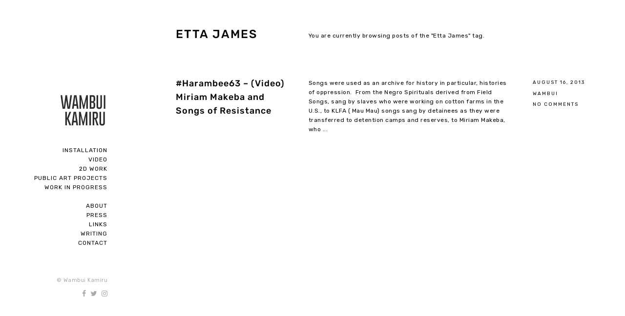

--- FILE ---
content_type: text/html; charset=UTF-8
request_url: http://wambuikamiru.com/tag/etta-james/
body_size: 33169
content:
<!DOCTYPE html>
<html lang="en-US">
<head>
	<meta charset="UTF-8" />
	<meta http-equiv="X-UA-Compatible" content="IE=edge" />
	<meta name="viewport" content="width=device-width, initial-scale=1, maximum-scale=5" />
		<title>Etta James &#8211; Wambui Kamiru</title>
<meta name='robots' content='max-image-preview:large' />
<link rel='dns-prefetch' href='//fonts.googleapis.com' />
<link rel='dns-prefetch' href='//s.w.org' />
<link rel="alternate" type="application/rss+xml" title="Wambui Kamiru &raquo; Feed" href="http://wambuikamiru.com/feed/" />
<link rel="alternate" type="application/rss+xml" title="Wambui Kamiru &raquo; Comments Feed" href="http://wambuikamiru.com/comments/feed/" />
<link rel="alternate" type="application/rss+xml" title="Wambui Kamiru &raquo; Etta James Tag Feed" href="http://wambuikamiru.com/tag/etta-james/feed/" />
<script type="text/javascript">
window._wpemojiSettings = {"baseUrl":"https:\/\/s.w.org\/images\/core\/emoji\/14.0.0\/72x72\/","ext":".png","svgUrl":"https:\/\/s.w.org\/images\/core\/emoji\/14.0.0\/svg\/","svgExt":".svg","source":{"concatemoji":"http:\/\/wambuikamiru.com\/wp-includes\/js\/wp-emoji-release.min.js?ver=6.0.11"}};
/*! This file is auto-generated */
!function(e,a,t){var n,r,o,i=a.createElement("canvas"),p=i.getContext&&i.getContext("2d");function s(e,t){var a=String.fromCharCode,e=(p.clearRect(0,0,i.width,i.height),p.fillText(a.apply(this,e),0,0),i.toDataURL());return p.clearRect(0,0,i.width,i.height),p.fillText(a.apply(this,t),0,0),e===i.toDataURL()}function c(e){var t=a.createElement("script");t.src=e,t.defer=t.type="text/javascript",a.getElementsByTagName("head")[0].appendChild(t)}for(o=Array("flag","emoji"),t.supports={everything:!0,everythingExceptFlag:!0},r=0;r<o.length;r++)t.supports[o[r]]=function(e){if(!p||!p.fillText)return!1;switch(p.textBaseline="top",p.font="600 32px Arial",e){case"flag":return s([127987,65039,8205,9895,65039],[127987,65039,8203,9895,65039])?!1:!s([55356,56826,55356,56819],[55356,56826,8203,55356,56819])&&!s([55356,57332,56128,56423,56128,56418,56128,56421,56128,56430,56128,56423,56128,56447],[55356,57332,8203,56128,56423,8203,56128,56418,8203,56128,56421,8203,56128,56430,8203,56128,56423,8203,56128,56447]);case"emoji":return!s([129777,127995,8205,129778,127999],[129777,127995,8203,129778,127999])}return!1}(o[r]),t.supports.everything=t.supports.everything&&t.supports[o[r]],"flag"!==o[r]&&(t.supports.everythingExceptFlag=t.supports.everythingExceptFlag&&t.supports[o[r]]);t.supports.everythingExceptFlag=t.supports.everythingExceptFlag&&!t.supports.flag,t.DOMReady=!1,t.readyCallback=function(){t.DOMReady=!0},t.supports.everything||(n=function(){t.readyCallback()},a.addEventListener?(a.addEventListener("DOMContentLoaded",n,!1),e.addEventListener("load",n,!1)):(e.attachEvent("onload",n),a.attachEvent("onreadystatechange",function(){"complete"===a.readyState&&t.readyCallback()})),(e=t.source||{}).concatemoji?c(e.concatemoji):e.wpemoji&&e.twemoji&&(c(e.twemoji),c(e.wpemoji)))}(window,document,window._wpemojiSettings);
</script>
<style type="text/css">
img.wp-smiley,
img.emoji {
	display: inline !important;
	border: none !important;
	box-shadow: none !important;
	height: 1em !important;
	width: 1em !important;
	margin: 0 0.07em !important;
	vertical-align: -0.1em !important;
	background: none !important;
	padding: 0 !important;
}
</style>
	<link rel='stylesheet' id='wp-block-library-css'  href='http://wambuikamiru.com/wp-includes/css/dist/block-library/style.min.css?ver=6.0.11' type='text/css' media='all' />
<style id='global-styles-inline-css' type='text/css'>
body{--wp--preset--color--black: #000000;--wp--preset--color--cyan-bluish-gray: #abb8c3;--wp--preset--color--white: #ffffff;--wp--preset--color--pale-pink: #f78da7;--wp--preset--color--vivid-red: #cf2e2e;--wp--preset--color--luminous-vivid-orange: #ff6900;--wp--preset--color--luminous-vivid-amber: #fcb900;--wp--preset--color--light-green-cyan: #7bdcb5;--wp--preset--color--vivid-green-cyan: #00d084;--wp--preset--color--pale-cyan-blue: #8ed1fc;--wp--preset--color--vivid-cyan-blue: #0693e3;--wp--preset--color--vivid-purple: #9b51e0;--wp--preset--gradient--vivid-cyan-blue-to-vivid-purple: linear-gradient(135deg,rgba(6,147,227,1) 0%,rgb(155,81,224) 100%);--wp--preset--gradient--light-green-cyan-to-vivid-green-cyan: linear-gradient(135deg,rgb(122,220,180) 0%,rgb(0,208,130) 100%);--wp--preset--gradient--luminous-vivid-amber-to-luminous-vivid-orange: linear-gradient(135deg,rgba(252,185,0,1) 0%,rgba(255,105,0,1) 100%);--wp--preset--gradient--luminous-vivid-orange-to-vivid-red: linear-gradient(135deg,rgba(255,105,0,1) 0%,rgb(207,46,46) 100%);--wp--preset--gradient--very-light-gray-to-cyan-bluish-gray: linear-gradient(135deg,rgb(238,238,238) 0%,rgb(169,184,195) 100%);--wp--preset--gradient--cool-to-warm-spectrum: linear-gradient(135deg,rgb(74,234,220) 0%,rgb(151,120,209) 20%,rgb(207,42,186) 40%,rgb(238,44,130) 60%,rgb(251,105,98) 80%,rgb(254,248,76) 100%);--wp--preset--gradient--blush-light-purple: linear-gradient(135deg,rgb(255,206,236) 0%,rgb(152,150,240) 100%);--wp--preset--gradient--blush-bordeaux: linear-gradient(135deg,rgb(254,205,165) 0%,rgb(254,45,45) 50%,rgb(107,0,62) 100%);--wp--preset--gradient--luminous-dusk: linear-gradient(135deg,rgb(255,203,112) 0%,rgb(199,81,192) 50%,rgb(65,88,208) 100%);--wp--preset--gradient--pale-ocean: linear-gradient(135deg,rgb(255,245,203) 0%,rgb(182,227,212) 50%,rgb(51,167,181) 100%);--wp--preset--gradient--electric-grass: linear-gradient(135deg,rgb(202,248,128) 0%,rgb(113,206,126) 100%);--wp--preset--gradient--midnight: linear-gradient(135deg,rgb(2,3,129) 0%,rgb(40,116,252) 100%);--wp--preset--duotone--dark-grayscale: url('#wp-duotone-dark-grayscale');--wp--preset--duotone--grayscale: url('#wp-duotone-grayscale');--wp--preset--duotone--purple-yellow: url('#wp-duotone-purple-yellow');--wp--preset--duotone--blue-red: url('#wp-duotone-blue-red');--wp--preset--duotone--midnight: url('#wp-duotone-midnight');--wp--preset--duotone--magenta-yellow: url('#wp-duotone-magenta-yellow');--wp--preset--duotone--purple-green: url('#wp-duotone-purple-green');--wp--preset--duotone--blue-orange: url('#wp-duotone-blue-orange');--wp--preset--font-size--small: 13px;--wp--preset--font-size--medium: 20px;--wp--preset--font-size--large: 36px;--wp--preset--font-size--x-large: 42px;}.has-black-color{color: var(--wp--preset--color--black) !important;}.has-cyan-bluish-gray-color{color: var(--wp--preset--color--cyan-bluish-gray) !important;}.has-white-color{color: var(--wp--preset--color--white) !important;}.has-pale-pink-color{color: var(--wp--preset--color--pale-pink) !important;}.has-vivid-red-color{color: var(--wp--preset--color--vivid-red) !important;}.has-luminous-vivid-orange-color{color: var(--wp--preset--color--luminous-vivid-orange) !important;}.has-luminous-vivid-amber-color{color: var(--wp--preset--color--luminous-vivid-amber) !important;}.has-light-green-cyan-color{color: var(--wp--preset--color--light-green-cyan) !important;}.has-vivid-green-cyan-color{color: var(--wp--preset--color--vivid-green-cyan) !important;}.has-pale-cyan-blue-color{color: var(--wp--preset--color--pale-cyan-blue) !important;}.has-vivid-cyan-blue-color{color: var(--wp--preset--color--vivid-cyan-blue) !important;}.has-vivid-purple-color{color: var(--wp--preset--color--vivid-purple) !important;}.has-black-background-color{background-color: var(--wp--preset--color--black) !important;}.has-cyan-bluish-gray-background-color{background-color: var(--wp--preset--color--cyan-bluish-gray) !important;}.has-white-background-color{background-color: var(--wp--preset--color--white) !important;}.has-pale-pink-background-color{background-color: var(--wp--preset--color--pale-pink) !important;}.has-vivid-red-background-color{background-color: var(--wp--preset--color--vivid-red) !important;}.has-luminous-vivid-orange-background-color{background-color: var(--wp--preset--color--luminous-vivid-orange) !important;}.has-luminous-vivid-amber-background-color{background-color: var(--wp--preset--color--luminous-vivid-amber) !important;}.has-light-green-cyan-background-color{background-color: var(--wp--preset--color--light-green-cyan) !important;}.has-vivid-green-cyan-background-color{background-color: var(--wp--preset--color--vivid-green-cyan) !important;}.has-pale-cyan-blue-background-color{background-color: var(--wp--preset--color--pale-cyan-blue) !important;}.has-vivid-cyan-blue-background-color{background-color: var(--wp--preset--color--vivid-cyan-blue) !important;}.has-vivid-purple-background-color{background-color: var(--wp--preset--color--vivid-purple) !important;}.has-black-border-color{border-color: var(--wp--preset--color--black) !important;}.has-cyan-bluish-gray-border-color{border-color: var(--wp--preset--color--cyan-bluish-gray) !important;}.has-white-border-color{border-color: var(--wp--preset--color--white) !important;}.has-pale-pink-border-color{border-color: var(--wp--preset--color--pale-pink) !important;}.has-vivid-red-border-color{border-color: var(--wp--preset--color--vivid-red) !important;}.has-luminous-vivid-orange-border-color{border-color: var(--wp--preset--color--luminous-vivid-orange) !important;}.has-luminous-vivid-amber-border-color{border-color: var(--wp--preset--color--luminous-vivid-amber) !important;}.has-light-green-cyan-border-color{border-color: var(--wp--preset--color--light-green-cyan) !important;}.has-vivid-green-cyan-border-color{border-color: var(--wp--preset--color--vivid-green-cyan) !important;}.has-pale-cyan-blue-border-color{border-color: var(--wp--preset--color--pale-cyan-blue) !important;}.has-vivid-cyan-blue-border-color{border-color: var(--wp--preset--color--vivid-cyan-blue) !important;}.has-vivid-purple-border-color{border-color: var(--wp--preset--color--vivid-purple) !important;}.has-vivid-cyan-blue-to-vivid-purple-gradient-background{background: var(--wp--preset--gradient--vivid-cyan-blue-to-vivid-purple) !important;}.has-light-green-cyan-to-vivid-green-cyan-gradient-background{background: var(--wp--preset--gradient--light-green-cyan-to-vivid-green-cyan) !important;}.has-luminous-vivid-amber-to-luminous-vivid-orange-gradient-background{background: var(--wp--preset--gradient--luminous-vivid-amber-to-luminous-vivid-orange) !important;}.has-luminous-vivid-orange-to-vivid-red-gradient-background{background: var(--wp--preset--gradient--luminous-vivid-orange-to-vivid-red) !important;}.has-very-light-gray-to-cyan-bluish-gray-gradient-background{background: var(--wp--preset--gradient--very-light-gray-to-cyan-bluish-gray) !important;}.has-cool-to-warm-spectrum-gradient-background{background: var(--wp--preset--gradient--cool-to-warm-spectrum) !important;}.has-blush-light-purple-gradient-background{background: var(--wp--preset--gradient--blush-light-purple) !important;}.has-blush-bordeaux-gradient-background{background: var(--wp--preset--gradient--blush-bordeaux) !important;}.has-luminous-dusk-gradient-background{background: var(--wp--preset--gradient--luminous-dusk) !important;}.has-pale-ocean-gradient-background{background: var(--wp--preset--gradient--pale-ocean) !important;}.has-electric-grass-gradient-background{background: var(--wp--preset--gradient--electric-grass) !important;}.has-midnight-gradient-background{background: var(--wp--preset--gradient--midnight) !important;}.has-small-font-size{font-size: var(--wp--preset--font-size--small) !important;}.has-medium-font-size{font-size: var(--wp--preset--font-size--medium) !important;}.has-large-font-size{font-size: var(--wp--preset--font-size--large) !important;}.has-x-large-font-size{font-size: var(--wp--preset--font-size--x-large) !important;}
</style>
<link rel='stylesheet' id='contact-form-7-css'  href='http://wambuikamiru.com/wp-content/plugins/contact-form-7/includes/css/styles.css?ver=5.5.6.1' type='text/css' media='all' />
<link rel='stylesheet' id='google-fonts-css'  href='//fonts.googleapis.com/css?family=Rubik%3A300%2C400%2C400i%2C500%2C500i%2C700' type='text/css' media='all' />
<link rel='stylesheet' id='ionicon-css'  href='http://wambuikamiru.com/wp-content/themes/finnik/css/ionicons.min.css' type='text/css' media='all' />
<link rel='stylesheet' id='font-awesome-css'  href='http://wambuikamiru.com/wp-content/themes/finnik/css/font-awesome.min.css' type='text/css' media='all' />
<link rel='stylesheet' id='jquery-mmenu-css'  href='http://wambuikamiru.com/wp-content/themes/finnik/css/jquery.mmenu.all.css' type='text/css' media='all' />
<link rel='stylesheet' id='jquery-fancybox-css'  href='http://wambuikamiru.com/wp-content/themes/finnik/css/jquery.fancybox.css' type='text/css' media='all' />
<link rel='stylesheet' id='jquery-fancybox-helpers-thumbs-css'  href='http://wambuikamiru.com/wp-content/themes/finnik/css/fancybox/helpers/jquery.fancybox-thumbs.css' type='text/css' media='all' />
<link rel='stylesheet' id='jquery-fancybox-helpers-buttons-css'  href='http://wambuikamiru.com/wp-content/themes/finnik/css/fancybox/helpers/jquery.fancybox-buttons.css' type='text/css' media='all' />
<link rel='stylesheet' id='finnik-theme-css'  href='http://wambuikamiru.com/wp-content/themes/finnik/style.css?ver=1.0.3' type='text/css' media='all' />
<script type='text/javascript' src='http://wambuikamiru.com/wp-includes/js/jquery/jquery.min.js?ver=3.6.0' id='jquery-core-js'></script>
<script type='text/javascript' src='http://wambuikamiru.com/wp-includes/js/jquery/jquery-migrate.min.js?ver=3.3.2' id='jquery-migrate-js'></script>
<script type='text/javascript' src='http://wambuikamiru.com/wp-content/themes/finnik/js/modernizr-custom.js' id='modernizr-js'></script>
<link rel="https://api.w.org/" href="http://wambuikamiru.com/wp-json/" /><link rel="alternate" type="application/json" href="http://wambuikamiru.com/wp-json/wp/v2/tags/112" /><link rel="EditURI" type="application/rsd+xml" title="RSD" href="http://wambuikamiru.com/xmlrpc.php?rsd" />
<link rel="wlwmanifest" type="application/wlwmanifest+xml" href="http://wambuikamiru.com/wp-includes/wlwmanifest.xml" /> 
<meta name="generator" content="WordPress 6.0.11" />
<meta name="generator" content="Redux 4.4.18" /><style id="kirki-inline-styles">h1, h2, h3, h4, h5, h6, .site-logo, .site-logo a, .post-title, .section-title, .widget-title{font-family:Rubik;font-weight:500;letter-spacing:1px;}.tagline, body{font-family:Rubik;font-weight:400;letter-spacing:0.5px;}body{background-color:#ffffff;}.site-logo, .site-logo a, .site-title{font-size:30px;color:#050505;}.tagline{font-size:11px;color:#050505;}.site-menu{font-size:1em;}.menu-style > li > a, #mobile-menu-toggle{color:#050505;}.site-logo.active::after, .site-logo.active::after, .menu-list > .active::after, .menu-list > .current-menu-item::after, .menu-list > .current-menu-parent::after, .menu-list > .current-menu-ancestor::after{color:#050505;}.sub-menu li{font-size:12px;}.sub-menu{width:170px;background-color:#f8f8f8;}.sub-menu a{color:#050505;}.sub-menu .sub-menu{background-color:#f1f1f1;}.copyright{font-size:0.9em;color:#aaaaaa;}.copyright a, .copyright a:hover{color:#050505;}.social-icons{font-size:1.2em;}.social-icons a{color:#aaaaaa;}.social-icons a:hover{color:#050505;}h1{font-size:1.8em;}h2{font-size:1.5em;}h3{font-size:1.375em;}h4{font-size:1.25em;}h5{font-size:1.125em;}h6{font-size:1em;}.post-content, .post-excerpt, .image-caption, .section-content{font-size:1em;}.portfolio-category-title{font-size:12px;}.portfolio-item-title{font-size:14px;}.post-title{font-size:1.5em;}.post-meta{font-size:0.83em;}.section-title{font-size:1.25em;}h1, h2, h3, h4, h5, h6, .post-title, .post-item .post-title a, .section-title{color:#050505;}#content-container{color:#050505;}.blog-list a, .post-item a, .post-meta a, .content-section-wrapper a, .numbers-pagination a{color:#050505;border-bottom-color:#050505;}.theme-widget-area{border-top-color:#bbbbbb;background-color:#fafafa;}.widget-title{font-size:1em;color:#050505;}.widget-item{font-size:1em;color:#050505;}.widget-item a, .widget-item a:hover{color:#050505;border-color:#050505;}input[type="text"], input[type="password"], input[type="email"], input[type="search"], input[type="number"], input[type="url"], textarea, select{color:#050505;border-color:#cccccc;background-color:#ffffff;}input:focus, textarea:focus{background-color:#fafafa;}input[type="button"], input[type="submit"], button, a.button{color:#ffffff;background-color:#050505;}.fancybox-overlay{background:rgba(255,255,255,0.9) !important;}.fancybox-title-outside-wrap{color:#050505;}#search-panel-wrapper{background:rgba(255,255,255,0.9);}/* arabic */
@font-face {
  font-family: 'Rubik';
  font-style: normal;
  font-weight: 500;
  font-display: swap;
  src: url(http://wambuikamiru.com/wp-content/fonts/rubik/iJWZBXyIfDnIV5PNhY1KTN7Z-Yh-NYiFUkU1Z4Y.woff2) format('woff2');
  unicode-range: U+0600-06FF, U+0750-077F, U+0870-088E, U+0890-0891, U+0897-08E1, U+08E3-08FF, U+200C-200E, U+2010-2011, U+204F, U+2E41, U+FB50-FDFF, U+FE70-FE74, U+FE76-FEFC, U+102E0-102FB, U+10E60-10E7E, U+10EC2-10EC4, U+10EFC-10EFF, U+1EE00-1EE03, U+1EE05-1EE1F, U+1EE21-1EE22, U+1EE24, U+1EE27, U+1EE29-1EE32, U+1EE34-1EE37, U+1EE39, U+1EE3B, U+1EE42, U+1EE47, U+1EE49, U+1EE4B, U+1EE4D-1EE4F, U+1EE51-1EE52, U+1EE54, U+1EE57, U+1EE59, U+1EE5B, U+1EE5D, U+1EE5F, U+1EE61-1EE62, U+1EE64, U+1EE67-1EE6A, U+1EE6C-1EE72, U+1EE74-1EE77, U+1EE79-1EE7C, U+1EE7E, U+1EE80-1EE89, U+1EE8B-1EE9B, U+1EEA1-1EEA3, U+1EEA5-1EEA9, U+1EEAB-1EEBB, U+1EEF0-1EEF1;
}
/* cyrillic-ext */
@font-face {
  font-family: 'Rubik';
  font-style: normal;
  font-weight: 500;
  font-display: swap;
  src: url(http://wambuikamiru.com/wp-content/fonts/rubik/iJWZBXyIfDnIV5PNhY1KTN7Z-Yh-NYiFWkU1Z4Y.woff2) format('woff2');
  unicode-range: U+0460-052F, U+1C80-1C8A, U+20B4, U+2DE0-2DFF, U+A640-A69F, U+FE2E-FE2F;
}
/* cyrillic */
@font-face {
  font-family: 'Rubik';
  font-style: normal;
  font-weight: 500;
  font-display: swap;
  src: url(http://wambuikamiru.com/wp-content/fonts/rubik/iJWZBXyIfDnIV5PNhY1KTN7Z-Yh-NYiFU0U1Z4Y.woff2) format('woff2');
  unicode-range: U+0301, U+0400-045F, U+0490-0491, U+04B0-04B1, U+2116;
}
/* hebrew */
@font-face {
  font-family: 'Rubik';
  font-style: normal;
  font-weight: 500;
  font-display: swap;
  src: url(http://wambuikamiru.com/wp-content/fonts/rubik/iJWZBXyIfDnIV5PNhY1KTN7Z-Yh-NYiFVUU1Z4Y.woff2) format('woff2');
  unicode-range: U+0307-0308, U+0590-05FF, U+200C-2010, U+20AA, U+25CC, U+FB1D-FB4F;
}
/* latin-ext */
@font-face {
  font-family: 'Rubik';
  font-style: normal;
  font-weight: 500;
  font-display: swap;
  src: url(http://wambuikamiru.com/wp-content/fonts/rubik/iJWZBXyIfDnIV5PNhY1KTN7Z-Yh-NYiFWUU1Z4Y.woff2) format('woff2');
  unicode-range: U+0100-02BA, U+02BD-02C5, U+02C7-02CC, U+02CE-02D7, U+02DD-02FF, U+0304, U+0308, U+0329, U+1D00-1DBF, U+1E00-1E9F, U+1EF2-1EFF, U+2020, U+20A0-20AB, U+20AD-20C0, U+2113, U+2C60-2C7F, U+A720-A7FF;
}
/* latin */
@font-face {
  font-family: 'Rubik';
  font-style: normal;
  font-weight: 500;
  font-display: swap;
  src: url(http://wambuikamiru.com/wp-content/fonts/rubik/iJWZBXyIfDnIV5PNhY1KTN7Z-Yh-NYiFV0U1.woff2) format('woff2');
  unicode-range: U+0000-00FF, U+0131, U+0152-0153, U+02BB-02BC, U+02C6, U+02DA, U+02DC, U+0304, U+0308, U+0329, U+2000-206F, U+20AC, U+2122, U+2191, U+2193, U+2212, U+2215, U+FEFF, U+FFFD;
}/* arabic */
@font-face {
  font-family: 'Rubik';
  font-style: normal;
  font-weight: 500;
  font-display: swap;
  src: url(http://wambuikamiru.com/wp-content/fonts/rubik/iJWZBXyIfDnIV5PNhY1KTN7Z-Yh-NYiFUkU1Z4Y.woff2) format('woff2');
  unicode-range: U+0600-06FF, U+0750-077F, U+0870-088E, U+0890-0891, U+0897-08E1, U+08E3-08FF, U+200C-200E, U+2010-2011, U+204F, U+2E41, U+FB50-FDFF, U+FE70-FE74, U+FE76-FEFC, U+102E0-102FB, U+10E60-10E7E, U+10EC2-10EC4, U+10EFC-10EFF, U+1EE00-1EE03, U+1EE05-1EE1F, U+1EE21-1EE22, U+1EE24, U+1EE27, U+1EE29-1EE32, U+1EE34-1EE37, U+1EE39, U+1EE3B, U+1EE42, U+1EE47, U+1EE49, U+1EE4B, U+1EE4D-1EE4F, U+1EE51-1EE52, U+1EE54, U+1EE57, U+1EE59, U+1EE5B, U+1EE5D, U+1EE5F, U+1EE61-1EE62, U+1EE64, U+1EE67-1EE6A, U+1EE6C-1EE72, U+1EE74-1EE77, U+1EE79-1EE7C, U+1EE7E, U+1EE80-1EE89, U+1EE8B-1EE9B, U+1EEA1-1EEA3, U+1EEA5-1EEA9, U+1EEAB-1EEBB, U+1EEF0-1EEF1;
}
/* cyrillic-ext */
@font-face {
  font-family: 'Rubik';
  font-style: normal;
  font-weight: 500;
  font-display: swap;
  src: url(http://wambuikamiru.com/wp-content/fonts/rubik/iJWZBXyIfDnIV5PNhY1KTN7Z-Yh-NYiFWkU1Z4Y.woff2) format('woff2');
  unicode-range: U+0460-052F, U+1C80-1C8A, U+20B4, U+2DE0-2DFF, U+A640-A69F, U+FE2E-FE2F;
}
/* cyrillic */
@font-face {
  font-family: 'Rubik';
  font-style: normal;
  font-weight: 500;
  font-display: swap;
  src: url(http://wambuikamiru.com/wp-content/fonts/rubik/iJWZBXyIfDnIV5PNhY1KTN7Z-Yh-NYiFU0U1Z4Y.woff2) format('woff2');
  unicode-range: U+0301, U+0400-045F, U+0490-0491, U+04B0-04B1, U+2116;
}
/* hebrew */
@font-face {
  font-family: 'Rubik';
  font-style: normal;
  font-weight: 500;
  font-display: swap;
  src: url(http://wambuikamiru.com/wp-content/fonts/rubik/iJWZBXyIfDnIV5PNhY1KTN7Z-Yh-NYiFVUU1Z4Y.woff2) format('woff2');
  unicode-range: U+0307-0308, U+0590-05FF, U+200C-2010, U+20AA, U+25CC, U+FB1D-FB4F;
}
/* latin-ext */
@font-face {
  font-family: 'Rubik';
  font-style: normal;
  font-weight: 500;
  font-display: swap;
  src: url(http://wambuikamiru.com/wp-content/fonts/rubik/iJWZBXyIfDnIV5PNhY1KTN7Z-Yh-NYiFWUU1Z4Y.woff2) format('woff2');
  unicode-range: U+0100-02BA, U+02BD-02C5, U+02C7-02CC, U+02CE-02D7, U+02DD-02FF, U+0304, U+0308, U+0329, U+1D00-1DBF, U+1E00-1E9F, U+1EF2-1EFF, U+2020, U+20A0-20AB, U+20AD-20C0, U+2113, U+2C60-2C7F, U+A720-A7FF;
}
/* latin */
@font-face {
  font-family: 'Rubik';
  font-style: normal;
  font-weight: 500;
  font-display: swap;
  src: url(http://wambuikamiru.com/wp-content/fonts/rubik/iJWZBXyIfDnIV5PNhY1KTN7Z-Yh-NYiFV0U1.woff2) format('woff2');
  unicode-range: U+0000-00FF, U+0131, U+0152-0153, U+02BB-02BC, U+02C6, U+02DA, U+02DC, U+0304, U+0308, U+0329, U+2000-206F, U+20AC, U+2122, U+2191, U+2193, U+2212, U+2215, U+FEFF, U+FFFD;
}/* arabic */
@font-face {
  font-family: 'Rubik';
  font-style: normal;
  font-weight: 500;
  font-display: swap;
  src: url(http://wambuikamiru.com/wp-content/fonts/rubik/iJWZBXyIfDnIV5PNhY1KTN7Z-Yh-NYiFUkU1Z4Y.woff2) format('woff2');
  unicode-range: U+0600-06FF, U+0750-077F, U+0870-088E, U+0890-0891, U+0897-08E1, U+08E3-08FF, U+200C-200E, U+2010-2011, U+204F, U+2E41, U+FB50-FDFF, U+FE70-FE74, U+FE76-FEFC, U+102E0-102FB, U+10E60-10E7E, U+10EC2-10EC4, U+10EFC-10EFF, U+1EE00-1EE03, U+1EE05-1EE1F, U+1EE21-1EE22, U+1EE24, U+1EE27, U+1EE29-1EE32, U+1EE34-1EE37, U+1EE39, U+1EE3B, U+1EE42, U+1EE47, U+1EE49, U+1EE4B, U+1EE4D-1EE4F, U+1EE51-1EE52, U+1EE54, U+1EE57, U+1EE59, U+1EE5B, U+1EE5D, U+1EE5F, U+1EE61-1EE62, U+1EE64, U+1EE67-1EE6A, U+1EE6C-1EE72, U+1EE74-1EE77, U+1EE79-1EE7C, U+1EE7E, U+1EE80-1EE89, U+1EE8B-1EE9B, U+1EEA1-1EEA3, U+1EEA5-1EEA9, U+1EEAB-1EEBB, U+1EEF0-1EEF1;
}
/* cyrillic-ext */
@font-face {
  font-family: 'Rubik';
  font-style: normal;
  font-weight: 500;
  font-display: swap;
  src: url(http://wambuikamiru.com/wp-content/fonts/rubik/iJWZBXyIfDnIV5PNhY1KTN7Z-Yh-NYiFWkU1Z4Y.woff2) format('woff2');
  unicode-range: U+0460-052F, U+1C80-1C8A, U+20B4, U+2DE0-2DFF, U+A640-A69F, U+FE2E-FE2F;
}
/* cyrillic */
@font-face {
  font-family: 'Rubik';
  font-style: normal;
  font-weight: 500;
  font-display: swap;
  src: url(http://wambuikamiru.com/wp-content/fonts/rubik/iJWZBXyIfDnIV5PNhY1KTN7Z-Yh-NYiFU0U1Z4Y.woff2) format('woff2');
  unicode-range: U+0301, U+0400-045F, U+0490-0491, U+04B0-04B1, U+2116;
}
/* hebrew */
@font-face {
  font-family: 'Rubik';
  font-style: normal;
  font-weight: 500;
  font-display: swap;
  src: url(http://wambuikamiru.com/wp-content/fonts/rubik/iJWZBXyIfDnIV5PNhY1KTN7Z-Yh-NYiFVUU1Z4Y.woff2) format('woff2');
  unicode-range: U+0307-0308, U+0590-05FF, U+200C-2010, U+20AA, U+25CC, U+FB1D-FB4F;
}
/* latin-ext */
@font-face {
  font-family: 'Rubik';
  font-style: normal;
  font-weight: 500;
  font-display: swap;
  src: url(http://wambuikamiru.com/wp-content/fonts/rubik/iJWZBXyIfDnIV5PNhY1KTN7Z-Yh-NYiFWUU1Z4Y.woff2) format('woff2');
  unicode-range: U+0100-02BA, U+02BD-02C5, U+02C7-02CC, U+02CE-02D7, U+02DD-02FF, U+0304, U+0308, U+0329, U+1D00-1DBF, U+1E00-1E9F, U+1EF2-1EFF, U+2020, U+20A0-20AB, U+20AD-20C0, U+2113, U+2C60-2C7F, U+A720-A7FF;
}
/* latin */
@font-face {
  font-family: 'Rubik';
  font-style: normal;
  font-weight: 500;
  font-display: swap;
  src: url(http://wambuikamiru.com/wp-content/fonts/rubik/iJWZBXyIfDnIV5PNhY1KTN7Z-Yh-NYiFV0U1.woff2) format('woff2');
  unicode-range: U+0000-00FF, U+0131, U+0152-0153, U+02BB-02BC, U+02C6, U+02DA, U+02DC, U+0304, U+0308, U+0329, U+2000-206F, U+20AC, U+2122, U+2191, U+2193, U+2212, U+2215, U+FEFF, U+FFFD;
}</style></head>

<body class="archive tag tag-etta-james tag-112 wp-custom-logo " >
	
	
	
	<div id="root-container" class="clearfix side-fixed">
		
		<div id="side-container" class="layout-component">
			
						
			<!-- Logo and tagline -->
			<div class="site-logo ">
				
								
					<a href="http://wambuikamiru.com/">
					<span class="visually-hidden">Wambui Kamiru</span><img src="http://wambuikamiru.com/wp-content/uploads/2017/02/cropped-logo1-1.png" alt="Wambui Kamiru" />					</a>
					
									
								
			</div>
			
			<!-- Site Menu -->
			<nav class="site-menu" role="navigation">
				
				<ul id="menu-main-menu" class="menu-list menu-style"><li id="menu-item-866" class="menu-item menu-item-type-taxonomy menu-item-object-uxbarn_portfolio_tax menu-item-866"><a href="http://wambuikamiru.com/portfolio-category/installation/">Installation</a></li>
<li id="menu-item-954" class="menu-item menu-item-type-post_type menu-item-object-page menu-item-954"><a href="http://wambuikamiru.com/videos/">Video</a></li>
<li id="menu-item-1134" class="menu-item menu-item-type-taxonomy menu-item-object-uxbarn_portfolio_tax menu-item-1134"><a href="http://wambuikamiru.com/portfolio-category/2d-work/">2D Work</a></li>
<li id="menu-item-985" class="menu-item menu-item-type-post_type menu-item-object-page menu-item-985"><a href="http://wambuikamiru.com/public-art/">Public Art Projects</a></li>
<li id="menu-item-552" class="menu-item menu-item-type-post_type menu-item-object-page menu-item-552"><a href="http://wambuikamiru.com/ongoing-work/">Work In Progress</a></li>
<li id="menu-item-385" class="blank-menu menu-item menu-item-type-custom menu-item-object-custom menu-item-385"><a href="#">.</a></li>
<li id="menu-item-264" class="menu-item menu-item-type-post_type menu-item-object-page menu-item-264"><a href="http://wambuikamiru.com/about-wambui-kamiru/">About</a></li>
<li id="menu-item-497" class="menu-item menu-item-type-post_type menu-item-object-page menu-item-497"><a href="http://wambuikamiru.com/press/">Press</a></li>
<li id="menu-item-964" class="menu-item menu-item-type-post_type menu-item-object-page menu-item-964"><a href="http://wambuikamiru.com/links/">Links</a></li>
<li id="menu-item-265" class="menu-item menu-item-type-post_type menu-item-object-page current_page_parent menu-item-265"><a href="http://wambuikamiru.com/blog/">Writing</a></li>
<li id="menu-item-266" class="menu-item menu-item-type-post_type menu-item-object-page menu-item-266"><a href="http://wambuikamiru.com/contact/">Contact</a></li>
</ul>				
								
				<!-- Mobile menu container: the items will be generated in the JS -->
				<div id="mobile-menu">
					<a id="mobile-menu-toggle" href="#mobile-menu-entity">Menu<i class="ion-navicon"></i></a>
					<div id="mobile-menu-entity"></div>
				</div>
				
			</nav>
			
			<!-- Copyright text and site social icons -->
			<div class="copyright-social-wrapper">
				
								
									<div class="copyright">
						&copy; Wambui Kamiru					</div>
								
				<div class="social-icon-wrapper"><ul class="social-icons"><li><a href="https://www.facebook.com/lulu.kenya.9" target="_blank"><i class="fa fa-facebook"></i></a></li><li><a href="https://twitter.com/WambuiKamiru" target="_blank"><i class="fa fa-twitter"></i></a></li><li><a href="https://www.instagram.com/wambuikamiru/" target="_blank"><i class="fa fa-instagram"></i></a></li></ul></div>			</div>
			
		</div>
		
		<main id="content-container" class="layout-component" role="main">
				
			
		<div class="blog-list">
			
			
	
		
	<div class="post-content-container clearfix top-section ">
		<h1 class="post-title">Etta James</h1>
		
					<div class="post-content">
				You are currently browsing posts of the &quot;Etta James&quot; tag.			</div>
			</div>

			
								
				<article id="post-587" class="post-587 post type-post status-publish format-standard hentry category-harambee63 category-uncategorized category-work tag-bessie-brown tag-etta-james tag-gumboots tag-heroes tag-klfa tag-mau-mau tag-miriam-makeba tag-negro-spirituals">
		
					
	
			

<div class="post-content-container clearfix no-image">
	
			
		<h3 class="post-title"><a href="http://wambuikamiru.com/harambee63miriammakeba/">#Harambee63 &#8211; (Video) Miriam Makeba and Songs of Resistance</a></h3>
		<p class="post-excerpt">
			Songs were used as an archive for history in particular, histories of oppression.  From the Negro Spirituals derived from Field Songs, sang by slaves who were working on cotton farms in the U.S., to KLFA ( Mau Mau) songs sang by detainees as they were transferred to detention camps and reserves, to Miriam Makeba, who ... 		</p>
		
		
			
		<!-- Blog Meta Info -->
		<div class="post-meta-wrapper">
			
			<ul class="post-meta">
				<li class="meta-date">
					<a href="http://wambuikamiru.com/harambee63miriammakeba/">
						<time class="published" datetime="2013-08-16">August 16, 2013</time>
					</a>
				</li>
				<li class="meta-author">
					<a href="http://wambuikamiru.com/author/wambui/">
						Wambui					</a>
				</li>
				<li class="meta-comments">
					<a href="http://wambuikamiru.com/harambee63miriammakeba/#respond">No Comments</a>				</li>
			</ul>
			
			
			
						
						
			
			
						
						
		</div>
		<!-- .post-meta-wrapper -->
		
		
</div>					
				</article>
					
			<div class="numbers-pagination"></div>			
		</div>
		
		

			

	
		</main>
	</div>
	<!-- End id="root-container" -->

	<!-- Fullscreen Search Panel -->
	<div id="search-panel-wrapper">
		<div id="inner-search-panel">
			<form role="search" method="get" class="search-form" action="http://wambuikamiru.com/">
				<input type="search" class="search-field" placeholder="Type and hit enter" value="" name="s" />
			</form>
			<a id="search-close-button" href="javascript:;" title="Close"><i class="ion-ios-close-empty"></i></a>
		</div>
	</div>
	
	<script type='text/javascript' src='http://wambuikamiru.com/wp-includes/js/dist/vendor/regenerator-runtime.min.js?ver=0.13.9' id='regenerator-runtime-js'></script>
<script type='text/javascript' src='http://wambuikamiru.com/wp-includes/js/dist/vendor/wp-polyfill.min.js?ver=3.15.0' id='wp-polyfill-js'></script>
<script type='text/javascript' id='contact-form-7-js-extra'>
/* <![CDATA[ */
var wpcf7 = {"api":{"root":"http:\/\/wambuikamiru.com\/wp-json\/","namespace":"contact-form-7\/v1"}};
/* ]]> */
</script>
<script type='text/javascript' src='http://wambuikamiru.com/wp-content/plugins/contact-form-7/includes/js/index.js?ver=5.5.6.1' id='contact-form-7-js'></script>
<script type='text/javascript' src='http://wambuikamiru.com/wp-content/themes/finnik/js/hoverIntent.js' id='jquery-hoverintent-js'></script>
<script type='text/javascript' src='http://wambuikamiru.com/wp-content/themes/finnik/js/superfish.min.js' id='jquery-superfish-js'></script>
<script type='text/javascript' src='http://wambuikamiru.com/wp-content/themes/finnik/js/jquery.fitvids.js' id='jquery-fitvids-js'></script>
<script type='text/javascript' src='http://wambuikamiru.com/wp-content/themes/finnik/js/imagesloaded.pkgd.min.js' id='jquery-imagesloaded-js'></script>
<script type='text/javascript' src='http://wambuikamiru.com/wp-content/themes/finnik/js/jquery.mmenu.all.min.js' id='jquery-mmenu-js'></script>
<script type='text/javascript' src='http://wambuikamiru.com/wp-content/themes/finnik/js/jquery.mousewheel-3.0.6.pack.js' id='jquery-mousewheel-js'></script>
<script type='text/javascript' src='http://wambuikamiru.com/wp-content/themes/finnik/js/jquery.fancybox.pack.js' id='jquery-fancybox-js'></script>
<script type='text/javascript' src='http://wambuikamiru.com/wp-content/themes/finnik/js/fancybox-helpers/jquery.fancybox-thumbs.js' id='jquery-fancybox-helpers-thumbs-js'></script>
<script type='text/javascript' src='http://wambuikamiru.com/wp-content/themes/finnik/js/fancybox-helpers/jquery.fancybox-buttons.js' id='jquery-fancybox-helpers-buttons-js'></script>
<script type='text/javascript' id='finnik-theme-js-extra'>
/* <![CDATA[ */
var ThemeOptions = {"enable_lightbox_wp_gallery":"1","enable_lightbox_mouse_scrolling":"1"};
/* ]]> */
</script>
<script type='text/javascript' src='http://wambuikamiru.com/wp-content/themes/finnik/js/finnik.js?ver=1.0.3' id='finnik-theme-js'></script>
	
</body>
</html>

--- FILE ---
content_type: text/css
request_url: http://wambuikamiru.com/wp-content/themes/finnik/style.css?ver=1.0.3
body_size: 32209
content:
/*
Theme Name: Finnik
Theme URI: http://themes.uxbarn.com/wp/finnik/
Description: Finnik is simply a beautiful WordPress theme for photographers. <a href="https://uxbarn.com">Visit our website</a> | <a href="https://twitter.com/uxbarn">Follow us on Twitter</a>.
Author: UXBARN
Author URI: http://themeforest.net/user/UXbarn?ref=UXbarn
Version: 1.0.3
License: GPL, ThemeForest License
License URI: http://codex.wordpress.org/GPL, http://themeforest.net/licenses
Tags: one-column, grid-layout, custom-background, custom-colors, custom-menu, custom-logo, editor-style, featured-images, sticky-post, theme-options, threaded-comments, translation-ready, photography, portfolio
Text Domain: finnik
*/


/* Table of Content
 ==================================================
 #Reset
 #General Styles
 #Site Structures
 #Forms
 #Elements
 #Plugins and Widgets
 #Responsive
*/


/* #Reset
================================================== */
/* Eric Meyer's Reset CSS v2.0 - http://cssreset.com */
html,body,div,span,applet,object,iframe,h1,h2,h3,h4,h5,h6,p,blockquote,pre,a,abbr,acronym,address,big,cite,code,del,dfn,em,img,ins,kbd,q,s,samp,small,strike,strong,sub,sup,tt,var,b,u,i,center,dl,dt,dd,ol,ul,li,fieldset,form,label,legend,table,caption,tbody,tfoot,thead,tr,th,td,article,aside,canvas,details,embed,figure,figcaption,footer,header,hgroup,menu,nav,output,ruby,section,summary,time,mark,audio,video{border:0;font-size:100%;font:inherit;vertical-align:baseline;margin:0;padding:0}article,aside,details,figcaption,figure,footer,header,hgroup,menu,nav,section{display:block}body{line-height:1}ol,ul{list-style:none}blockquote,q{quotes:none}blockquote:before,blockquote:after,q:before,q:after{content:none}table{border-collapse:collapse;border-spacing:0}



/* #General Styles
================================================== */
*:focus {
	outline: none;
}

html {
	-webkit-text-size-adjust: 100%; /* Prevent font scaling in landscape while allowing user zoom */
}

body {
	background: #fff;
	color: #050505;
	font-family: 'Rubik', sans-serif;
	font-size: 12px; /* Base font size */
	font-weight: 400;
	letter-spacing: 0.5px;
	line-height: 1.6;
	/* 
	text-rendering: optimizeLegibility;
	-webkit-font-smoothing: antialiased;
	-moz-osx-font-smoothing: grayscale; */
}

a,
a:visited {
	color: #050505;
	text-decoration: none;
}

a:hover {
	color: #050505;
}

h1, h2, h3, h4, h5, h6 {
	color: #050505;
	font-family: 'Rubik', sans-serif;
	letter-spacing: 1px;
	margin-bottom: 0.8em;
}

h1 {
	font-size: 1.8em; /* ~28/16 */
}

h2 {
	font-size: 1.5em; /* ~24/16 */
}

h3 {
	font-size: 1.375em; /* ~22/16 */
}

h4 {
	font-size: 1.25em; /* ~20/16 */
}

h5 {
	font-size: 1.125em; /* ~18/16 */
	text-transform: uppercase;
}

h6 {
	font-size: 1em; /* ~16/16 */
	text-transform: uppercase;
}

p,
address,
dl,
pre,
table {
	margin-bottom: 1.6em;
}

p:last-child {
	margin-bottom: 0;
}

ul, ol {
	margin: 0 0 1.6em 1.6em;
}

ul {
	list-style: square;
}

ol {
	list-style: decimal;
}

.children {
	margin-top: 0.8em;
}

ol ol,
ul ul {
	list-style: square;
}

li {
	margin-bottom: 0.8em;
}

img {
	height: auto;
	max-width: 100%;
}

img.border {
	border: 1px solid #eee;
}

/* .post-content img[class*="wp-image-"] {
	margin: 0.8em 0 1.6em;
} */

b,
strong {
	font-weight: 700;
}

i,
em {
	font-style: italic;
}

label {
	/*font-size: 0.875em;
	color: inherit;*/
}

form {
	margin-bottom: 0;
}

code, 
kbd,
tt,
pre {
	background: #f8f8f8;
	box-sizing: border-box;
	color: #000;
	display: inline-block;
	font-family: Courier, serif;
	font-size: 1em;
	padding: 0 6px;
}

pre {
	box-sizing: border-box;
	overflow: auto;
	padding: 12px;
	-moz-tab-size: 4;
	-o-tab-size: 4;
	tab-size: 4;
	width: 100%;
}

sub {
	font-size: x-small;
	vertical-align: sub;
}

sup {
	font-size: x-small;
	vertical-align: super;
}

q,
var {
	font-style: italic;
}

table {
	border: 1px solid #e7e7e7;
	border-spacing: 0;
	border-collapse: collapse;
	width: 100%;
}

table th,
table td {
	border: 1px solid #ccc;
	box-sizing: border-box;
	padding: 8px;
}

table th {
	color: #3b3b3b;
	font-size: 1em;
	font-weight: bold;
}

dt {
	font-weight: bold;
}

dd {
	margin: 0 1.6em 1.6em;
}

abbr,
acronym {
	text-transform: uppercase;
}

hr {
	border: 0;
	border-top: 1px solid #eee;
}

blockquote {
	font-size: 1.2em;
        font-style: normal;
	margin: 1em 0 2.4em;
}

blockquote::before {
	color: #ddd;
	content: '\f10d';
	font-family: 'Fontawesome';
	font-size: 2.4em;
	font-style: normal;
}

blockquote p:first-child {
	margin-top: -3em;
}

blockquote p {
	margin-bottom: 1em;
	margin-left: 4em;
}

blockquote cite {
	display: block;
	font-size: 0.8em;
	font-style: normal;
	font-weight: 700;
	letter-spacing: 1px;
	margin-top: 1em;
	text-transform: uppercase;
}

blockquote cite::before {
	content: '―';
	padding-right: 6px;
}

.clearfix:after {
	visibility: hidden;
	display: block;
	font-size: 0;
	content: " ";
	clear: both;
	height: 0;
}

.visually-hidden {
	border: 0;
	clip: rect(0 0 0 0);
	height: 1px;
	margin: -1px;
	overflow: hidden;
	padding: 0;
	position: absolute;
	width: 1px;
}

.no-opacity {
	opacity: 0;
}

.content-margin-top {
	margin-top: 4.7%; /* 90/1900 */
}

.no-padding,
.no-padding .section-content {
	padding: 0 !important;
}

.no-top-padding {
	padding-top: 0 !important;
}

.grayscale {
	-webkit-filter: grayscale(100%); /* Safari 6.0 - 9.0 */
	filter: grayscale(100%);
}

.less-opacity {
	opacity: 0.4;
}

.no-border {
	border: 0;
}

.full-screen-bg {
	background-repeat: no-repeat;
	background-position: center center;
	background-attachment: fixed;
	background-size: cover;
}



/*** WP Required CSS ***/
.alignleft {
	float: left;
	margin: 0 1.6em 0.8em 0;
}

.alignright {
	float: right;
	margin: 0 0 0.8em 1.6em;
}

.aligncenter {
	float: none;
	margin: auto;
	text-align: center;
}

img.aligncenter {
	display: block;
}

.bypostauthor {
	width: auto;
}

/* This class is used with WP 'figure' tags */
.wp-caption {
	margin-bottom: 1.6em;
	max-width: 100%;
}

.wp-caption-text,
.gallery-item .gallery-caption {
	font-size: 11px;
	margin-top: 0.2em;
	text-align: left;
}

.wp-caption-text {
	font-size: 11px;
	margin-top: 0.2em;
}

.says, /* .says class is used in the post comments */
.screen-reader-text {
	clip: rect(1px, 1px, 1px, 1px);
	height: 1px;
	overflow: hidden;
	position: absolute !important;
	width: 1px;
	/* many screen reader and browser combinations announce broken words as they would appear visually */
	word-wrap: normal !important;
}

.screen-reader-text:hover,
.screen-reader-text:active,
.screen-reader-text:focus {
	background-color: #f1f1f1;
	border-radius: 3px;
	box-shadow: 0 0 2px 2px rgba(0, 0, 0, 0.6);
	clip: auto !important;
	color: #21759b;
	display: block;
	font-size: 14px;
	font-weight: bold;
	height: auto;
	left: 5px;
	line-height: normal;
	padding: 15px 23px 14px;
	text-decoration: none;
	top: 5px;
	width: auto;
	z-index: 100000;
	/* Above WP toolbar */
}

.sticky .post-title::before {
	/*color: #b74c4c;*/
	content: '\f2a6';
	font-family: 'Ionicons';
	margin-right: 0.8em;
}



/* #Site Structures
================================================== */

main a {
	border-bottom: 1px solid #050505;
	padding-bottom: 1px;
}

#root-container {
	width: 1500px;
}

.layout-component {
	float: left;
	min-height: 500px;
	margin-bottom: 4.6%; /* 70/1500 */
	margin-top: 4.6%; /* 70/1500 */
}

#side-container {
	/*background: #eee;*/
	box-sizing: border-box;
	margin-right: 11.33%; /* 170/1500 */
	padding-left: 4%; /* 60/1500 */
	/*padding-top: 11.33%;*/ /* 170/1500 */
	padding-top: 11.33%; /* 170/1500 */
	text-align: right;
	width: 18.66%; /* 280/1500 */
}

.side-fixed #side-container.layout-component {
	float: none;
	margin-right: 0;
}

.side-fixed #side-container {
	position: fixed;
	margin-right: 0;
	margin-top: 70px;
	padding-top: 170px;
	width: 280px;
	z-index: 99;
}


.site-logo {
	/*margin-bottom: 14%;*/ /* 40/280 */
	margin-bottom: 30px;
	position: relative;
}

.site-logo a,
.site-title {
	display: block;
	font-size: 30px;
	font-weight: 700;
	letter-spacing: 0.5px;
	line-height: 1;
	margin-bottom: 0;
	text-transform: uppercase;
}

.site-title a {
	color: #050505;
}

.tagline {
	display: block;
	font-size: 0.9em;
	letter-spacing: .5px;
	margin-top: 6px;
}

/*** Menu ***/
.site-menu {
	margin-bottom: 4.8em;
}

.menu-style {
	letter-spacing: 1px;
	list-style: none;
	margin-left: 0;
	text-transform: uppercase;
}

.menu-style li {
	line-height: 1.6;
	margin: 0;
	left: 12px;
	padding-right: 12px;
	position: relative;
}

.site-logo.active::after,
.menu-list > .active::after,
.menu-list > .current-menu-item::after,
.menu-list > .current-menu-parent::after,
.menu-list > .current-menu-ancestor::after {
	content: '\f3d6';
	font-family: 'Ionicons';
	font-size: 30px;
	font-weight: 400;
	position: absolute;
	line-height: 1;
	/*right: -70px;*/
	right: -31.8%; /* -70/220 */
	top: -6px;
}

.site-logo.active::after {
	top: 0;
	right: -37.7%;
}

.menu-style a:hover,
.menu-style > li:hover > a,
.sub-menu > li:hover > a {
	border-bottom: 1px solid;
}

.sub-menu {
	background: #f8f8f8;
	box-sizing: border-box;
	display: none;
	font-size: 12px;
	list-style: none;
	margin: 0;
	padding: 40px;
	position: absolute;
	left: 100%;
	top: -40px;
	text-transform: none;
	text-align: left;
	width: 220px !important;
	z-index: 99;
}

.sub-menu li {
	left: 0;
	margin-bottom: 0.4em;
}

.sub-menu .sub-menu {
	background: #f1f1f1;
	left: 90%
}

.blank-menu {
	opacity: 0;
}

/*** Mobile Menu ***/
#mobile-menu {
	display: none;
	line-height: 0;
	text-align: right;
}

/*** Mobile menu toggle ***/
#mobile-menu-toggle {
	color: #050505;
	display: inline-block;
	font-size: 1em;
	font-weight: 500;
	letter-spacing: 2px;
	text-decoration: none;
	text-transform: uppercase;
}

#mobile-menu-toggle i {
	font-size: 1.8em;
	margin-left: 8px;
	vertical-align: middle;
}

/*** Mobile menu panel ***/
#mobile-menu-entity {
	background: #fff;
	color: #050505;
}

#mobile-menu-entity li {
	font-size: 11px;
	letter-spacing: 1px;
	text-transform: uppercase;
}

/*** Search Button and Panel ***/
.search-button i {
	margin-right: 6px;
	vertical-align: middle;
}

#search-panel-wrapper {
	background: rgb(255,255,255);
	background: rgba(255,255,255,0.9);
	display: none;
	font-size: 8em; /* 128/16 (16 = body's font-size) */
	opacity: 0;
	position: fixed;
	top: 0;
	left: 0;
	width: 100%;
	height: 100vh;
	z-index: 9999;
}

#inner-search-panel {
	height: 100%;
	position: relative;
	width: 100%;
}

#search-close-button {
	color: #00101f;
	font-size: 1em;
	line-height: 0;
	margin: 0.8em 1.6em 0 0;
	position: absolute;
	right: 0;
	top: 0;
}

#search-panel-wrapper .search-form {
	text-align: center;
	position: absolute;
	top: 50%;
	transform: translateY(-50%);
	width: 100%;
}

#search-panel-wrapper .search-field {
	background: none;
	border: 0;
	font-size: 1em;
	margin-bottom: 180px;
	width: 60%;
}

.copyright-social-wrapper {
	overflow: hidden;
}

.copyright {
	font-size: 0.9em;
	color: #aaa;
	margin-bottom: 0.8em;
}

.copyright a,
.copyright a:hover {
	color: #050505;
}

.social-icon-wrapper {
	overflow: hidden;
	text-align: right;
}

.social-icons {
	float: right;
	font-size: 1.2em;
	list-style: none;
	margin: 0;
	overflow: hidden;
}

.social-icons a {
	color: #aaa;
}

.social-icons a:hover {
	color: #050505;
}

.social-icons li {
	margin-left: 9px;
	display: inline;
}

.social-icons li:first-child {
	margin-left: 0;
}


/*** Content ***/
#content-container {
	/*background: #ddd;*/
	width: 70%; /* 1050/1500 */
}

.side-fixed #content-container {
	margin-left: 30%;
}


/*** Blog List ***/
.blog-list,
.post-item {
	margin-bottom: 8.5%; /* 90/1050 */
}

.single-post .post-item {
	/*margin-bottom: 0;*/
}

.post-image {
	display: inline-block;
	margin-bottom: 4.7%; /* 50/1050 */
	width: 82%; /* ~855/1050 */
}

.post-image img {
	display: block;
}

.post-title,
.section-title {
	float: left;
	font-size: 1.5em;
	font-weight: 500;
	margin-right: 5.7%; /* 60/1050 */
	margin-top: -4px;
	width: 26.66%; /* 280/1050 */
	
	-ms-word-wrap: break-word;
	word-wrap: break-word;
}

.tax-uxbarn_portfolio_tax .top-section {
	display: none;
}

.show-category-title {
	display: block !important;
}

.top-section .post-title {
	font-size: 2em;
	letter-spacing: 2px;
	margin-bottom: 0;
	text-transform: uppercase;
}

.post-title a {
	border: 0;
	padding-bottom: 0;
}

.post-excerpt,
.post-content,
.section-content {
	float: left;
	margin-right: 11.42%; /* 120/1050 */;
	width: 43.33%; /* 455/1050 */
	
	-ms-word-wrap: break-word;
	word-wrap: break-word;
}

.post-excerpt {
	/*margin-bottom: 0;*/
}

.single-post .post-content {
	/*min-height: 280px;*/
}

.top-section .post-content {
	margin-top: 9px;
}

.post-content-container,
.content-section-wrapper {
	margin-bottom: 8.5%; /* 90/1050 */
}

.post-content-container.no-image {
	margin-top: 170px;
}

.blog-list .post-content-container.no-image {
	margin-top: 0;
}

.post-meta-wrapper {
	float: left;
	width: 12.8%; /* 135/1050 */
}

.post-meta {
	font-size: 0.83em;
	letter-spacing: 2px;
	line-height: 1.6em;
	list-style: none;
	margin: 0;
	text-transform: uppercase;
	
	-ms-word-wrap: break-word;
	word-wrap: break-word;
}

.post-meta a {
	border: 0;
	padding-bottom: 0;
}

.single-post .post-meta {
	margin-bottom: 4.8em;
}

.meta-categories-title,
.meta-tags-title {
	font-weight: 700;
}


.section-title {
	font-size: 1.25em;
}

.author-social {
	float: left;
	font-size: 16px;
	list-style: none;
	margin: 0;
	overflow: hidden;
	width: 12.8%; /* 135/1050 */
}

.author-social li {
	float: left;
	margin-bottom: 0;
	margin-right: 12px;
}

.author-social li:last-child {
	margin-right: 0;
}

.author-social a {
	border: 0;
	padding-bottom: 0;
}


/*** Comments ***/
.comment-reply-title {
	font-size: 1.25em;
	margin-top: -4px;
}

.comment-list {
	font-size: 1em;
	list-style: none;
	margin-left: 0;
	margin-bottom: 13.1%; /* 60/455 */
}

.comment-list li {
	margin-bottom: 0;
}

.comment-list .children {
	list-style: none;
}

.comment-body {
	/*border-top: 1px solid #eaeaea;*/
	box-sizing: border-box;
	padding: 24px 0;
}

.comment-list > li:first-child > .comment-body {
	border-top: 0;
	padding-top: 0;
}

.comment-author-avatar {
	float: left;
	margin-right: 6.5%; /* 30/455 */
	width: 22.1%; /* ~100/455 */
}

.comment-content-wrapper {
	float: left;
	width: 71.4%; /* (355-30)/455 */
}

.comment-author {
	font-weight: 500;
}

.comment-date {
	font-size: 9px;
	letter-spacing: 2px;
	text-transform: uppercase;
}

.comment-content {
	margin: 1em 0;
}

.comment-awaiting-moderation {
	font-style: italic;
}

.comment-edit-link {
	float: right;
	font-style: normal;
	line-height: 1;
}

.comment-meta a {
	border: 0;
	padding-bottom: 0;
}

.comment-content:last-child p {
	margin-bottom: 0;
}

.reply a {
	border: 1px solid #ddd !important;
	font-size: .9em;
	padding: 3px 10px;
}

.comment-respond,
p.no-comments {
	/*margin-top: 8.5%;*/
}

#comments.no-comments .comment-respond {
	margin-top: 0;
}

p.no-comments {
	font-style: italic;
	margin-bottom: 0;
}

.comment-respond {
	box-sizing: border-box;
	border-top: 1px solid #eaeaea;
	margin-top: 0;
	padding: 2em 0;
}

.no-comments .comment-respond {
	border: 0;
	padding: 0;
}

.comment-form label {
	display: block;
}

.comment-form textarea {
	width: 100%;
}

.form-submit {
	margin-bottom: 0;
}

#cancel-comment-reply-link {
	color: #050505;
	float: right;
	font-size: 10px;
	margin-top: 5px;
}

#cancel-comment-reply-link::before {
	/* content: '\f404';
	font-family: 'Ionicons';
	font-size: 1.8em;
	margin-right: 8px;
	vertical-align: middle; */
}

.comment-navigation {
	box-sizing: border-box;
	border-bottom: 1px solid #eaeaea;
	border-top: 1px solid #eaeaea;
	overflow: hidden;
	padding: 1.625em 0;
}

.comment-navigation a {
	border: 1px solid #ddd;
	padding: 0.4em 0.8em;
}

.comment-navigation .nav-previous,
.comment-navigation .nav-next {
	display: inline-block;
}

.comment-navigation .nav-next {
	float: right;
}

.comment-navigation .nav-previous a::before,
.comment-navigation .nav-next a::after {
	font-family: 'Ionicons';
	vertical-align: middle;
}

.comment-navigation .nav-previous a::before {
	content: '\f3d5';
	margin-right: 6px;
}

.comment-navigation .nav-next a::after {
	content: '\f3d6';
	margin-left: 6px;
}

.comment-list .pingback {
	font-style: italic;
}


/*** Blog List Pagination ***/
.numbers-pagination {
	clear: both;
	font-size: 1.6em;
}

.nav-links > * {
	margin-right: 12px;
}

/*** Post Pagination ***/
.page-links {
	font-weight: 500;
}

.page-links > span {
	margin: 0 8px;
}

.page-links > span:first-child {
	margin: 0;
}

.page-links a {
	margin: 0 6px;
}


/*** Portfolio Listing ***/
.portfolio-listing {
	margin-bottom: 8.5%; /* 90/1050 */
}

.portfolio-listing:last-child {
	margin-bottom: 0;
}

.col3 .portfolio-item,
.portfolio-category {
	float: left;
	margin-right: 5.7%; /* 60/1050 */
	margin-bottom: 7.6%; /* 80/1050 */
	position: relative;
	width: 26.8%; /* 280/1050 */
	/*transition: all .2s cubic-bezier(0.755, 0.050, 0.855, 0.060);*/ /* easeInQuint */
	transition: all 300ms cubic-bezier(0.550, 0.085, 0.680, 0.530); /* easeInQuad */
}

.col2 .portfolio-category:nth-child(even) {
	margin-right: 0;
}

.portfolio-category:hover {
	/* transition: all .6s cubic-bezier(0.230, 1.000, 0.320, 1.000); */ /* easeOutQuint */
}

.col2 .portfolio-category,
.portfolio-item {
	float: left;
	margin-right: 9.1%; /* 96/1050 */
	margin-bottom: 12.1%; /* 128/1050 */
	position: relative;
	width: 43%; /* 450/1050 */
	transition: all 300ms cubic-bezier(0.550, 0.085, 0.680, 0.530); /* easeInQuad */
}

.portfolio-item:nth-child(even) {
	margin-right: 0;
}

.col3 .portfolio-item:nth-child(even) {
	margin-right: 5.7%;
}

.portfolio-category a,
.portfolio-item a {
	border: 0;
	display: block;
}

.portfolio-category img,
.portfolio-item img {
	display: block;
}

.portfolio-category-title,
.portfolio-item-title {
	font-size: 12px;
	font-weight: 400;
	margin: 0;
	position: absolute;
	/*bottom: -7.4%;*/
	bottom: -2.5em;
	right: 0;
}

.portfolio-item-title {
	font-size: 14px;
	/*bottom: -6.5%;*/
	bottom: -2.8em;
}




/*** Portfolio Single Page ***/
.single-uxbarn_portfolio .post-content-container {
	margin-bottom: 5.7%; /* 60/1050 */
}

.image-wrapper,
.video-wrapper {
	display: inline-block;
	margin-bottom: 11.4%; /* 120/1050 */
	position: relative;
}

.video-wrapper {
	display: block;
}

.image-wrapper a {
	border: 0;
	display: inline-block;
	padding: 0;
}

.image-wrapper img {
	display: block;
}

.image-caption {
	margin-top: 1.1%;
	position: absolute;
	right: 0;
	text-align: right;
}



/* #Forms
================================================== */
input,
textarea,
button,
select,
.button {
	box-sizing: border-box;
	font-family: inherit;
	font-size: inherit;
	line-height: inherit;
	padding: 8px;
	max-width: 100%;
}

input:focus,
textarea:focus {
	background: #fafafa;
}

input[type="text"],
input[type="password"],
input[type="email"],
input[type="search"],
input[type="number"],
input[type="url"],
textarea,
select {
	border: 1px solid #ccc;
}

/* Ignore default styles when viewing on Safari */
input[type="text"],
input[type="password"],
input[type="email"],
input[type="search"],
input[type="number"],
input[type="url"],
textarea,
select,
input[type="button"],
input[type="submit"],
.button {
	-webkit-appearance: none;
	-webkit-border-radius: 0;
	border-radius: 0;
}

select {
	/* Add an arrow for the drop down that works across browsers (especially for Safari when resetting the default style above) */
	background: #fff url([data-uri]) no-repeat 95% 50%;
	
	min-width: 100px;
}

input[type="button"],
input[type="submit"],
button,
a.button {
	background: #050505;
	border: 0;
	color: #fff;
	cursor: pointer;
	padding: 9px 24px;
}

input[type="button"]:hover,
input[type="submit"]:hover,
button:hover,
.button:hover {
	/*background: #050505;*/
}

.dummy-sub-form input,
.widget_search input[type="search"] {
	display: block;
	margin-bottom: 1.625em;
}

.error404 .section-content .search-field,
.search-results .section-content .search-field,
#no-results-section .section-content .search-field {
	width: 40%;
}

.search-field {
	width: 60%;
}

.search-results .search-form {
	margin-top: 12px;
}



/* #Elements
================================================== */

.fancybox-opened .fancybox-skin {
	-webkit-box-shadow: 0 10px 25px rgba(0, 0, 0, 0.1);
	   -moz-box-shadow: 0 10px 25px rgba(0, 0, 0, 0.1);
			box-shadow: 0 10px 25px rgba(0, 0, 0, 0.1);
}

.fancybox-title-outside-wrap {
	color: #050505;
	margin-top: 12px;
	text-align: right;
}


/*** WP Gallery ***/
.gallery {
	margin-bottom: 1.625em;
}

.gallery-item {
	display: inline-block;
	margin-bottom: 1.6em;
	text-align: center;
	vertical-align: top;
	width: 100%;
}

.gallery-item a {
	border: 0;
}

.gallery-icon {
	line-height: 0;
}

.gallery-columns-2 .gallery-item {
	max-width: 50%;
}

.gallery-columns-3 .gallery-item {
	max-width: 33.33%;
}

.gallery-columns-4 .gallery-item {
	max-width: 25%;
}

.gallery-columns-5 .gallery-item {
	max-width: 20%;
}

.gallery-columns-6 .gallery-item {
	max-width: 16.66%;
}

.gallery-columns-7 .gallery-item {
	max-width: 14.28%;
}

.gallery-columns-8 .gallery-item {
	max-width: 12.5%;
}

.gallery-columns-9 .gallery-item {
	max-width: 11.11%;
}



/* #Plugins and Widgets
================================================== */

/*** Widget Area ***/
.theme-widget-area {
	background: #fafafa;
	border-top: 1px solid #bbb;
	box-sizing: border-box;
	color: #050505;
	/*height: 450px;*/
	padding: 5.7% 5.7% 0; /* 60/1050 */
}

.widget-column {
	float: left;
	margin-bottom: 0;
	margin-right: 3.8%;
}

.widget-column:last-child {
	margin-right: 0;
}

.widget-item li:last-child,
.widget-item table:last-child {
	margin-bottom: 0;
}

/* 1 column */
.widget-item {
	/*margin-bottom: 11.5%;*/ /* 90/780 */
	padding-bottom: 11.5%; /* 90/780 */
	max-width: 100%;
}

/* 2 columns */
.w6.widget-column {
	width: 47.8%; /* (930-40)/2/930 */
}

.w6 .widget-item {
	/*margin-bottom: 20%;*/ /* 90/445 */
	padding-bottom: 20%; /* 90/445 */
}

/* 3 columns */
.w4.widget-column {
	width: 30.4%; /* (930-80)/3/930 */
}

.w4 .widget-item {
	/*margin-bottom: 32%;*/ /* 90/280 */
	padding-bottom: 32%; /* 90/280 */
}

/* 4 columns */
.w3.widget-column {
	width: 21.7%; /* (930-120)/4/930 */
}

.w3 .widget-item {
	/*margin-bottom: 45%;*/ /* 90/200 */
	padding-bottom: 45%; /* 90/200 */
}

.widget-title {
	color: #050505;
	font-size: 1em;
	font-weight: 500;
	text-transform: uppercase;
}

.widget-title > a {
	border: 0;
	padding: 0;
}

/*** WP Widgets ***/
.widget_archive {
}

.widget_categories > ul,
.widget_archive > ul,
.widget_recent_entries > ul,
.widget_pages > ul,
.widget_meta > ul,
.widget_recent_comments > ul,
.widget_rss > ul,
.widget_nav_menu .menu {
	list-style: none;
	margin: 0;
}

.widget_recent_entries .post-date {
	display: block;
	font-size: 9px;
	letter-spacing: 2px;
	margin-top: 6px;
	text-transform: uppercase;
}

.widget_search .search-field {
	width: 100%;
}

#wp-calendar th,
#wp-calendar td {
	padding: 0;
	text-align: center;
}



/*** Contact Form 7 ***/
.wpcf7 .wpcf7-text,
.wpcf7 .wpcf7-textarea {
	display: block;
	/*width: 100%;*/
}

.wpcf7 .wpcf7-textarea {
	width: 100%;
}

.wpcf7-form-control-wrap {
	display: block;
}

#content-container .wpcf7-not-valid {
	border-color: red;
}

span.wpcf7-not-valid-tip,
div.wpcf7-response-output {
	border: 0;
	font-size: 9px;
	font-weight: 400;
	letter-spacing: 1px;
	text-transform: uppercase;
}

span.wpcf7-not-valid-tip {
	color: red;
	/*position: absolute;*/
	margin-top: 6px;
	width: 100%;
}

div.wpcf7-response-output {
	font-size: 10px;
	margin: 0;
	padding: 0;
}

div.wpcf7-validation-errors {
	color: red;
}

div.wpcf7-mail-sent-ok {
	color: green;
}



/* #Responsive
================================================== */
@media only screen and (max-width: 1550px) {
	
	#root-container {
		width: 1300px;
	}

	.side-fixed #side-container {
		margin-top: 60px;
		padding-top: 125px;
		width: 240px;
	}
	
	.post-content-container.no-image {
		margin-top: 145px;
	}
	
	.post-excerpt, .post-content, 
	.section-content {
		margin-right: 5.7%;
		width: 49%;
	}
	
	#search-panel-wrapper {
		font-size: 6em;
	}
	
	#search-panel-wrapper .search-field {
		width: 70%;
	}
	
}

@media only screen and (max-width: 1350px) {
	
	#root-container {
		width: 1200px;
	}
	
	.side-fixed #side-container {
		margin-top: 55px;
		padding-top: 135px;
		width: 220px;
	}
	
	.post-content-container.no-image {
		margin-top: 135px;
	}
	
	.post-excerpt {
		margin-bottom: 0;
	}

}

@media only screen and (max-width: 1250px) {
	
	#root-container {
		width: 1000px;
	}
	
	.side-fixed #side-container {
		margin-top: 45px;
		padding-top: 110px;
		width: 185px;
	}
	
	.post-content-container.no-image {
		margin-top: 110px;
	}

	.post-image {
		width: 100%;
	}
	
	.post-title,
	.section-title {
		float: none;
		margin-left: 0%;
		width: 100%;
	}
	
	.post-excerpt,
	.post-content,
	.section-content {
		margin-left: 0%;
		margin-right: 10%;
		width: 70%;
	}

	.post-meta-wrapper,
	.author-social {
		width: 20%;
	}

	.comment-author-avatar {
		width: 15%;
	}

	.comment-content-wrapper {
		width: 78%;
	}

}

@media only screen and (max-width: 1050px) {
	
	main .post-content-container.no-image {
		margin-top: 0;
	}

	.port-format-content {
		width: 90%;
	}
	
	#search-panel-wrapper {
		font-size: 5em;
	}
	
	#search-panel-wrapper .search-form {
		top: 30%;
	}
	
	.portfolio-category-title {
		bottom: -2em;
	}
	
	.portfolio-item-title {
		/*bottom: -8%;*/
		bottom: -2.4em;
	}
	
}

@media only screen and (max-width: 1023px) {
	
	/* Start changing layouts and activating the mobile menu from this media query and below */
	
	#root-container {
		width: 100%;
	}
	
	#side-container,
	.side-fixed #side-container {
		border-bottom: 1px solid #ddd;
		float: none;
		margin: 0;
		min-height: auto;
		overflow: hidden;
		padding: 25px 5% 20px !important;
		position: static;
		text-align: left;
		width: 100%;
	}

	.site-logo.active::after {
		display: none;
	}
	
	.site-logo {
		float: left;
		margin: 0;
		max-width: 40%;
	}
	
	.blank-menu {
		opacity: 1;
	}
	
	.blank-menu > a {
		opacity: 0;
	}

	.menu-list {
		display: none;
	}
	
	.site-menu {
		float: right;
		margin-top: 6px;
		margin-bottom: 0;
	}

	#mobile-menu,
	.other-list {
		display: inline-block;
		margin: 0;
	}
	
	.other-list {
		margin-right: 12px;
	}

	.menu-style > li:hover > a,
	.other-list a:hover {
		border: 0;
	}
	
	.search-button {
		font-size: 14px;
		padding: 12px;
	}

	.search-button span {
		display: none;
	}
	
	.copyright-social-wrapper {
		border-top: 1px solid #ddd;
		display: none;
		padding: 25px 5% 20px;
	}

	.copyright {
		float: left;
	}
	
	#content-container,
	.side-fixed #content-container {
		float: none;
		margin: 4.6% auto;
		width: 80%;
	}
	
	.port-format-content {
		width: 100%;
	}
	
	.tax-uxbarn_portfolio_tax .top-section {
		display: block;
	}
	
}



@media only screen and (max-width: 782px) {
	
	/* Fix the position of the admin bar when using with mmenu */
	#wpadminbar {
		top: 0;
	}
	
	html.mm-opened {
		margin-top: 0 !important;
	}
	
	html.mm-opened #wpadminbar {
		top: 0;
	}
	
}



@media only screen and (max-width: 768px) {
	
	#content-container,
	.side-fixed #content-container {
		width: 90%;
	}
	
	.post-excerpt,
	.post-content,
	.section-content {
		margin-right: 5%;
		width: 75%;
	}
	
	.top-section .post-title {
		font-size: 1.5em;
	}
	
	.top-section {
		margin-bottom: 6.5%;
	}
	
	.theme-widget-area .widget-column {
		float: none;
		width: 100%;
	}
	
	.theme-widget-area .widget-item {
		padding-bottom: 10%;
	}
	
	#root-container .portfolio-item-title {
		font-size: 12px;
	}
	
}

@media only screen and (max-width: 600px) {
	
	/* Fix the position of the admin bar when using with mmenu */
	#wpadminbar {
		top: -46px;
	}
	
	.copyright-social-wrapper,
	.copyright,
	.social-icons {
		float: none;
		text-align: center;
	}

	.social-icons li {
		display: inline-block;
		float: none;
	}
	
	.col2 .portfolio-category,
	.col3 .portfolio-item,
	.portfolio-category,
	.portfolio-item {
		margin-right: 8%;
		margin-bottom: 13%;
		width: 45%;
	}
	
	.col3 .portfolio-item:nth-child(even),
	.portfolio-category:nth-child(even) {
		margin-right: 0;
	}
	
	.portfolio-item-title {
		/*bottom: -9%;*/
		bottom: -2em;
	}
	
}

@media only screen and (max-width: 480px) {
	
	#content-container, 
	.side-fixed #content-container {
		margin-bottom: 20%;
	}

	#search-panel-wrapper {
		font-size: 3em;
	}
	
	.post-excerpt, 
	.post-content, 
	.section-content,
	.post-meta-wrapper, 
	.author-social {
		float: none;
		margin: 0;
		width: 100%;
	}

	.post-excerpt, 
	.post-content {
		margin-bottom: 10%;
	}
	
	.post-meta-wrapper {
		overflow: hidden;
	}

	.single-post .post-meta {
		margin-bottom: 5%;
		overflow: hidden;
	}

	.single-post .post-meta:last-child {
		margin-bottom: 0;
	}

	.post-meta li {
		float: left;
	}

	.post-meta li::after {
		content: '//';
		padding: 0 8px 0;
	}

	.post-meta li:last-child::after {
		content: '';
		padding-right: 0;
	}

	.meta-categories li::after,
	.meta-tags li::after {
		content: ',';
		padding: 0;
		margin-right: 6px;
	}

	.meta-categories .meta-categories-title::after,
	.meta-tags .meta-tags-title::after {
		content: '';
		margin-right: 0;
	}

	.meta-categories .meta-categories-title,
	.meta-tags .meta-tags-title {
		float: none;
	}

	.post-content-container, 
	.content-section-wrapper {
		margin-bottom: 15%;
	}

	.top-section {
		margin-bottom: 6.5%;
	}

	.section-content {
		margin-bottom: 3%;
	}
	
	.comment-author-avatar {
		display: none;
	}

	.comment-content-wrapper {
		width: 100%;
	}
	
}

@media only screen and (max-width: 380px) {
	
	.col2 .portfolio-category,
	.col3 .portfolio-item,
	.portfolio-category, 
	.portfolio-item {
		margin-bottom: 70px;
		margin-right: 0;
		width: 80%;
	}
	
}

--- FILE ---
content_type: text/javascript
request_url: http://wambuikamiru.com/wp-content/themes/finnik/js/finnik.js?ver=1.0.3
body_size: 8434
content:
/*global jQuery:false */

jQuery( document ).ready(function( $ ) {
	"use strict";
	
	/* #Site Menu
	 ================================================== */
	if ( jQuery().superfish ) {
			
		// Init the menu and submenu
		$( '.menu-list' ).superfish({
			popUpSelector: '.sub-menu',
			animation: {
				opacity: 'show',
			},
			speed: 'fast',
			speedOut: 'normal',
			delay: 600	// milliseconds delay on mouseout
		});
		
	} else {
		console.log( 'superfish JS is disabled or missing.' );
	}
	
	
	
	/* #Mobile Menu
	 ================================================== */
	createMobileMenuItems();
	
	if ( jQuery().mmenu ) {
			
		// Initialize the mobile menu
		$( '#mobile-menu-entity' ).mmenu({
			// Options
			extensions 	: [ 'pagedim-black' ],
			slidingSubmenus : false,
			offCanvas : {
				position : 'right',
			},
		});
		
	} else {
		console.log( 'mmenu JS is disabled or missing.' );
	}
	
	function createMobileMenuItems() {
		
		var mobileMenuList = $( '<ul />' ).appendTo( $( '#mobile-menu-entity' ) );
		
		var clonedList = $( '.menu-list > li' ).clone();
		clonedList = getGeneratedSubmenu( clonedList );
		clonedList.appendTo( mobileMenuList );
		
	}
	
	// Recursive function for generating submenus
	function getGeneratedSubmenu( list ) {
		
		$( list ).each( function() {
			
			if ( $( this ).find( 'ul' ).length > 0 ) {
				
				var submenu = $( this ).find( 'ul' ).removeAttr( 'style' ).removeAttr( 'class' ); // To remove styles that prevents mobile menu to display properly
				getGeneratedSubmenu( submenu.find( 'li' ) );
				
			}
			
		});
		
		return list;
	}
	
	
	
	/* #Search 
	 ================================================== */
	var isSearchOpened = false;
	
	$( '.search-button' ).on( 'click', function() {
		
		$( '#search-panel-wrapper' ).css( 'display', 'block' ).stop().animate({
			opacity: 1,
		}, 300, function() {
			
			$( '#search-panel-wrapper .search-field' ).focus();
			isSearchOpened = true;
			
		});
		
	});
	
	$( '#search-close-button' ).on( 'click', function() {
		closeSearchPanel();
	});
	
	$( document ).on( 'keyup', function( e ) {
		
		// Escape key
		if ( 27 === e.keyCode ) {
			closeSearchPanel();
		}
		
	});
	
	function closeSearchPanel() {
		
		if ( isSearchOpened ) {
			
			$( '#search-panel-wrapper' ).stop().animate({
				opacity: 0,
			}, 300, function() {
				
				$( this ).css( 'display', 'none' );
				isSearchOpened = false;
				
			});
	
		}
		
	}
	
	
	
	/* #Portfolio
	 ================================================== */
	 
	// Portfolio category on mouse over/out
	$( '.portfolio-category' ).on( 'mouseover', function() {
		$( this ).parent().find( '.portfolio-category' ).not( $( this ) ).addClass( 'grayscale less-opacity' );
	}).on( 'mouseout', function() {
		$( '.portfolio-category' ).removeClass( 'grayscale less-opacity' );
	});
	
	// Portfolio item on mouse over/out
	$( '.portfolio-item' ).on( 'mouseover', function() {
		$( this ).parent().find( '.portfolio-item' ).not( $( this ) ).addClass( 'grayscale less-opacity' );
	}).on( 'mouseout', function() {
		$( '.portfolio-item' ).removeClass( 'grayscale less-opacity' );
	});
	
	
	
	/* #Fancybox 
	 ================================================== */
	 
	var enableLightbox = ThemeOptions.enable_lightbox_wp_gallery;
	if ( enableLightbox === '0' ) {
		enableLightbox = false;
	} else {
		enableLightbox = true;
	}
	
	// Add FancyBox feature to WP gallery and WP images
	if ( enableLightbox ) {
		
		registerFancyBoxToWPGallery();
		registerFancyBoxToWPImage();
		
	}
	 
	function registerFancyBoxToWPGallery() {
		// WP Gallery shortcode
		var $wpGallery = $( '.gallery' );

		$wpGallery.each( function() {
			
			var mainId = $( this ).attr( 'id' );
			var items = $( this ).find( '.gallery-item' ).find( 'a' );

			items.each( function() {

				var href = $( this ).attr( 'href' );
				
				// Check the target file extension, if it is one of the image extension then add Fancybox class
				if ( href.toLowerCase().indexOf( '.jpg' ) >= 0 || href.toLowerCase().indexOf( '.jpeg' ) >= 0 || href.toLowerCase().indexOf( '.png' ) >= 0 || href.toLowerCase().indexOf( '.gif' ) >= 0) {

					$( this ).addClass( 'image-box' );
					$( this ).attr( 'data-fancybox-group', mainId );

				}

			});

		});
	}
	
	function registerFancyBoxToWPImage() {
		
		// Run through WP images on the page
		$( 'img[class*="wp-image-"]' ).each( function() {
			
			// If the image has an anchor tag
			var $parentAnchor = $( this ).closest( 'a' );
			
			if ( $parentAnchor.length > 0 ) {
				
				var href = $parentAnchor.attr( 'href' );
				
				// Check the target file extension, if it is one of the image extension then add Fancybox class
				if (href.toLowerCase().indexOf( '.jpg' ) >= 0 || href.toLowerCase().indexOf( '.jpeg' ) >= 0 || href.toLowerCase().indexOf( '.png' ) >= 0 || href.toLowerCase().indexOf( '.gif' ) >= 0) {

					$parentAnchor.addClass( 'image-box no-slideshow' );

				}
				
			}
			
		});
		
	}
	
	
	callFancyBoxScript();
	
	function callFancyBoxScript() {
		
		var enableLightboxMouseScrolling = ThemeOptions.enable_lightbox_mouse_scrolling;
		if ( enableLightboxMouseScrolling === '0' ) {
			enableLightboxMouseScrolling = false;
		} else {
			enableLightboxMouseScrolling = true;
		}
			
		if ( jQuery().fancybox ) {
			
			// For portfolio and WP gallery
			$( '.image-box' ).fancybox({
				mouseWheel: enableLightboxMouseScrolling,
				padding: 0,
				closeBtn: false,
				//fitToView: false,
				helpers : {
					thumbs : {
						width : 40,
						height : 40,
					},
					overlay: {
						locked: true, // to prevent page jumping to the top when clicking on the object
						//css: { 'background': 'rgba(33,38,31, 0.8)' },
						css: { 'background': 'rgba(255,255,255,0.9)' },
					},
					title: {
						type : 'outside',
					},
					buttons: {},
				},
				beforeLoad: function() {
					this.title = getImageCaptionText( $( this.element ) );
				},
			});
			
			
			
			// For WP images
			$( '.image-box.no-slideshow' ).fancybox({
				mouseWheel: enableLightboxMouseScrolling,
				padding: 0,
				helpers : {
					overlay: {
						locked: true, // to prevent page jumping to the top when clicking on the object
						css: { 'background': 'rgba(255,255,255,0.9)' },
					},
					title: {
						type : 'outside',
					},
				},
				beforeLoad: function() {
					this.title = getImageCaptionText( $( this.element ) );
				},
			});
			
		} else {
			console.log( 'Fancybox JS is disabled or missing.' );
		}
		
	}
	
	function getImageCaptionText( $element ) {
		
		// For WP gallery
		if ( $element.closest( '.gallery-item' ).length > 0 ) {
			return $element.closest( '.gallery-item' ).find( '.wp-caption-text' ).html();
		
		// For theme image
		} else if ( $element.closest( '.image-wrapper' ).length > 0 ) {
			return $element.closest( '.image-wrapper' ).find( '.image-caption' ).html();
			
		// For any other cases... it can be normal WP media file (image)
		} else {
			return $element.closest( '.wp-caption' ).find( '.wp-caption-text' ).html();
		}
		
	}
	
	
	
	/* #Misc
	 ================================================== */
	 
 	// Make the embed video fit its container
	if ( jQuery().fitVids ) {
		$( '.video-wrapper' ).fitVids();
	} else {
		console.log( 'FitVids JS is disabled or missing.' );
	}
	
	// Hide the underline of the link that wraps around img
	var $wpImages = $( 'img[class*="wp-image-"], img[class*="attachment-"], .widget-item img' );
	if ( $wpImages.closest( 'a' ).length > 0 ) {
		$wpImages.closest( 'a' ).addClass( 'no-border' );
	}
	
	
	
	/* #Responsive Related
	 ================================================== */
	moveCopyrightSocialSection();
	
	function moveCopyrightSocialSection() {
		
		if ( 'undefined' !== typeof Modernizr ) {
				
			if ( Modernizr.mq('(max-width: 1023px)') ) {
				$( '#root-container' ).after( $( '.copyright-social-wrapper' ).css( 'display', 'block' ) );
			} else {
				$( '.site-menu' ).after( $( '.copyright-social-wrapper' ).css( 'display', 'block' ) );
			}
			
		}
		
	}
	
	$( window ).on( 'resize', function() {
		
		moveCopyrightSocialSection();
		
	});
		
});